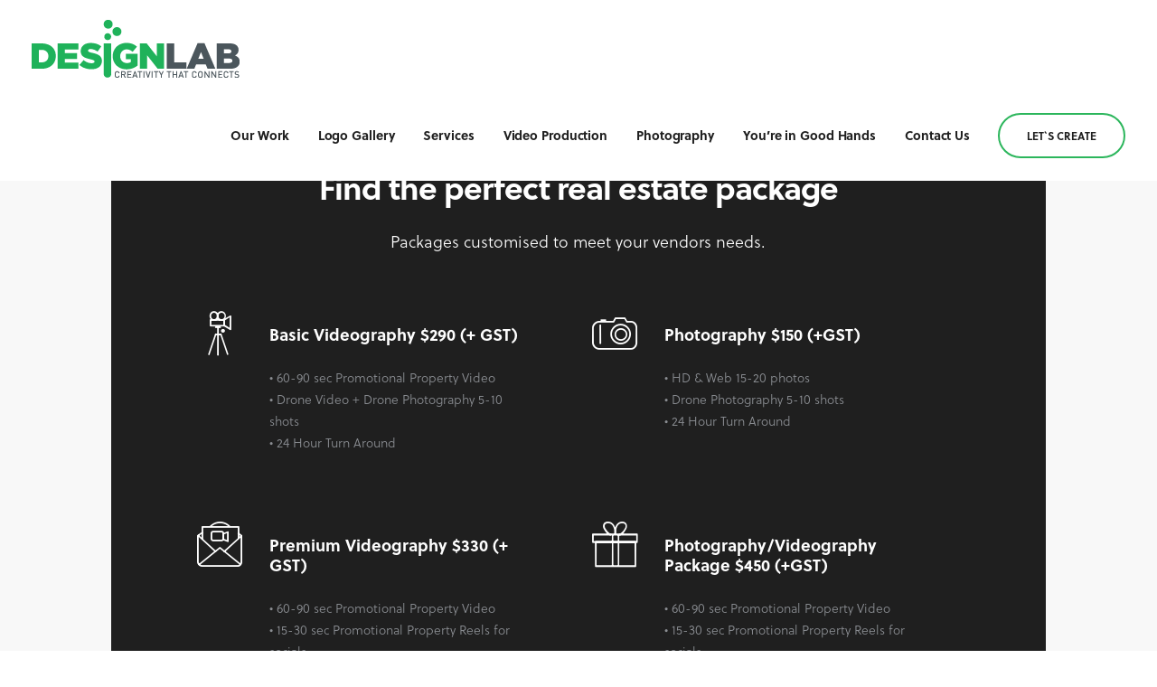

--- FILE ---
content_type: text/html; charset=UTF-8
request_url: https://designlab.net.au/real-estate-pricing/
body_size: 10983
content:


<!DOCTYPE html>
<html lang="en-US">
   <head>
      <meta charset="UTF-8">
      <meta name="viewport" content="width=device-width, initial-scale=1.0, maximum-scale=1.0, user-scalable=no" />
            <link href="https://designlab.net.au/wp-content/uploads/2017/12/favicon-96x96.png" rel="icon">
            <link rel="pingback" href="https://designlab.net.au/xmlrpc.php" />
      <title>Adelaide Graphic Design, Web Design, Logo Design</title>

<!-- This site is optimized with the Yoast SEO plugin v11.9 - https://yoast.com/wordpress/plugins/seo/ -->
<meta name="description" content="We work in partnership with a wide range of very different clients to achieve tailored Adelaide graphic design solutions."/>
<link rel="canonical" href="https://designlab.net.au/real-estate-pricing/" />
<meta property="og:locale" content="en_US" />
<meta property="og:type" content="article" />
<meta property="og:title" content="Adelaide Graphic Design, Web Design, Logo Design" />
<meta property="og:description" content="We work in partnership with a wide range of very different clients to achieve tailored Adelaide graphic design solutions." />
<meta property="og:url" content="https://designlab.net.au/real-estate-pricing/" />
<meta property="og:site_name" content="Design Lab" />
<meta name="twitter:card" content="summary" />
<meta name="twitter:description" content="We work in partnership with a wide range of very different clients to achieve tailored Adelaide graphic design solutions." />
<meta name="twitter:title" content="Adelaide Graphic Design, Web Design, Logo Design" />
<script type='application/ld+json' class='yoast-schema-graph yoast-schema-graph--main'>{"@context":"https://schema.org","@graph":[{"@type":"WebSite","@id":"https://designlab.net.au/#website","url":"https://designlab.net.au/","name":"Design Lab","potentialAction":{"@type":"SearchAction","target":"https://designlab.net.au/?s={search_term_string}","query-input":"required name=search_term_string"}},{"@type":"WebPage","@id":"https://designlab.net.au/real-estate-pricing/#webpage","url":"https://designlab.net.au/real-estate-pricing/","inLanguage":"en-US","name":"Adelaide Graphic Design, Web Design, Logo Design","isPartOf":{"@id":"https://designlab.net.au/#website"},"datePublished":"2017-02-08T18:41:17+00:00","dateModified":"2024-05-21T01:56:59+00:00","description":"We work in partnership with a wide range of very different clients to achieve tailored Adelaide graphic design solutions."}]}</script>
<!-- / Yoast SEO plugin. -->

<link rel='dns-prefetch' href='//maps.googleapis.com' />
<link rel='dns-prefetch' href='//fonts.googleapis.com' />
<link rel='dns-prefetch' href='//s.w.org' />
<link rel="alternate" type="application/rss+xml" title="Design Lab &raquo; Feed" href="https://designlab.net.au/feed/" />
<link rel="alternate" type="application/rss+xml" title="Design Lab &raquo; Comments Feed" href="https://designlab.net.au/comments/feed/" />
		<script type="text/javascript">
			window._wpemojiSettings = {"baseUrl":"https:\/\/s.w.org\/images\/core\/emoji\/11\/72x72\/","ext":".png","svgUrl":"https:\/\/s.w.org\/images\/core\/emoji\/11\/svg\/","svgExt":".svg","source":{"concatemoji":"https:\/\/designlab.net.au\/wp-includes\/js\/wp-emoji-release.min.js?ver=4.9.26"}};
			!function(e,a,t){var n,r,o,i=a.createElement("canvas"),p=i.getContext&&i.getContext("2d");function s(e,t){var a=String.fromCharCode;p.clearRect(0,0,i.width,i.height),p.fillText(a.apply(this,e),0,0);e=i.toDataURL();return p.clearRect(0,0,i.width,i.height),p.fillText(a.apply(this,t),0,0),e===i.toDataURL()}function c(e){var t=a.createElement("script");t.src=e,t.defer=t.type="text/javascript",a.getElementsByTagName("head")[0].appendChild(t)}for(o=Array("flag","emoji"),t.supports={everything:!0,everythingExceptFlag:!0},r=0;r<o.length;r++)t.supports[o[r]]=function(e){if(!p||!p.fillText)return!1;switch(p.textBaseline="top",p.font="600 32px Arial",e){case"flag":return s([55356,56826,55356,56819],[55356,56826,8203,55356,56819])?!1:!s([55356,57332,56128,56423,56128,56418,56128,56421,56128,56430,56128,56423,56128,56447],[55356,57332,8203,56128,56423,8203,56128,56418,8203,56128,56421,8203,56128,56430,8203,56128,56423,8203,56128,56447]);case"emoji":return!s([55358,56760,9792,65039],[55358,56760,8203,9792,65039])}return!1}(o[r]),t.supports.everything=t.supports.everything&&t.supports[o[r]],"flag"!==o[r]&&(t.supports.everythingExceptFlag=t.supports.everythingExceptFlag&&t.supports[o[r]]);t.supports.everythingExceptFlag=t.supports.everythingExceptFlag&&!t.supports.flag,t.DOMReady=!1,t.readyCallback=function(){t.DOMReady=!0},t.supports.everything||(n=function(){t.readyCallback()},a.addEventListener?(a.addEventListener("DOMContentLoaded",n,!1),e.addEventListener("load",n,!1)):(e.attachEvent("onload",n),a.attachEvent("onreadystatechange",function(){"complete"===a.readyState&&t.readyCallback()})),(n=t.source||{}).concatemoji?c(n.concatemoji):n.wpemoji&&n.twemoji&&(c(n.twemoji),c(n.wpemoji)))}(window,document,window._wpemojiSettings);
		</script>
		<style type="text/css">
img.wp-smiley,
img.emoji {
	display: inline !important;
	border: none !important;
	box-shadow: none !important;
	height: 1em !important;
	width: 1em !important;
	margin: 0 .07em !important;
	vertical-align: -0.1em !important;
	background: none !important;
	padding: 0 !important;
}
</style>
<link rel='stylesheet' id='bootstrap-css'  href='https://designlab.net.au/wp-content/themes/intact/core/assets/css/bootstrap.min.css?ver=4.9.26' type='text/css' media='all' />
<link rel='stylesheet' id='parent-style-css'  href='https://designlab.net.au/wp-content/themes/intact/style.css?ver=4.9.26' type='text/css' media='all' />
<link rel='stylesheet' id='child-style-css'  href='https://designlab.net.au/wp-content/themes/intact-child/style.css?ver=4.9.26' type='text/css' media='all' />
<link rel='stylesheet' id='contact-form-7-css'  href='https://designlab.net.au/wp-content/plugins/contact-form-7/includes/css/styles.css?ver=5.1.1' type='text/css' media='all' />
<link rel='stylesheet' id='kd_addon_style-css'  href='https://designlab.net.au/wp-content/plugins/keydesign-addon/assets/css/kd_vc_front.css?ver=4.9.26' type='text/css' media='all' />
<link rel='stylesheet' id='rs-plugin-settings-css'  href='https://designlab.net.au/wp-content/plugins/revslider/public/assets/css/settings.css?ver=5.4.8.1' type='text/css' media='all' />
<style id='rs-plugin-settings-inline-css' type='text/css'>
#rs-demo-id {}
</style>
<link rel='stylesheet' id='keydesign-style-css'  href='https://designlab.net.au/wp-content/themes/intact-child/style.css?ver=4.9.26' type='text/css' media='all' />
<link rel='stylesheet' id='keydesign-dynamic-styles-css'  href='https://designlab.net.au/wp-content/themes/intact/core/assets/css/dynamic-keydesign.css?ver=4.9.26' type='text/css' media='all' />
<link rel='stylesheet' id='font-awesome-css'  href='https://designlab.net.au/wp-content/plugins/js_composer/assets/lib/bower/font-awesome/css/font-awesome.min.css?ver=5.2.1' type='text/css' media='all' />
<link rel='stylesheet' id='js_composer_front-css'  href='https://designlab.net.au/wp-content/plugins/js_composer/assets/css/js_composer.min.css?ver=5.2.1' type='text/css' media='all' />
<link rel='stylesheet' id='photoswipe-css'  href='https://designlab.net.au/wp-content/plugins/keydesign-addon/assets/css/photoswipe.css?ver=4.9.26' type='text/css' media='all' />
<link rel='stylesheet' id='photoswipe-skin-css'  href='https://designlab.net.au/wp-content/plugins/keydesign-addon/assets/css/photoswipe-default-skin.css?ver=4.9.26' type='text/css' media='all' />
<link rel='stylesheet' id='redux-google-fonts-css'  href='https://fonts.googleapis.com/css?family=Open+Sans%3A300%2C400%2C600%2C700%2C800%2C300italic%2C400italic%2C600italic%2C700italic%2C800italic%7CPoppins%3A300%2C400%2C500%2C600%2C700&#038;ver=1533657029' type='text/css' media='all' />
<script type='text/javascript' src='https://maps.googleapis.com/maps/api/js?key=AIzaSyCoM8k4wRu9VvHUaxloKSaB16TvsgFMpbY'></script>
<script type='text/javascript' src='https://designlab.net.au/wp-includes/js/jquery/jquery.js?ver=1.12.4'></script>
<script type='text/javascript' src='https://designlab.net.au/wp-includes/js/jquery/jquery-migrate.min.js?ver=1.4.1'></script>
<script type='text/javascript' src='https://designlab.net.au/wp-content/plugins/keydesign-addon/assets/js/jquery.easing.min.js?ver=4.9.26'></script>
<script type='text/javascript' src='https://designlab.net.au/wp-content/plugins/keydesign-addon/assets/js/owl.carousel.min.js?ver=4.9.26'></script>
<script type='text/javascript' src='https://designlab.net.au/wp-content/plugins/keydesign-addon/assets/js/jquery.easytabs.min.js?ver=4.9.26'></script>
<script type='text/javascript' src='https://designlab.net.au/wp-content/plugins/keydesign-addon/assets/js/jquery.appear.js?ver=4.9.26'></script>
<script type='text/javascript' src='https://designlab.net.au/wp-content/plugins/keydesign-addon/assets/js/kd_addon_script.js?ver=4.9.26'></script>
<script type='text/javascript' src='https://designlab.net.au/wp-content/plugins/revslider/public/assets/js/jquery.themepunch.tools.min.js?ver=5.4.8.1'></script>
<script type='text/javascript' src='https://designlab.net.au/wp-content/plugins/revslider/public/assets/js/jquery.themepunch.revolution.min.js?ver=5.4.8.1'></script>
<script type='text/javascript' src='https://designlab.net.au/wp-content/plugins/keydesign-addon/assets/js/photoswipe.min.js?ver=4.9.26'></script>
<script type='text/javascript' src='https://designlab.net.au/wp-content/plugins/keydesign-addon/assets/js/photoswipe-ui-default.min.js?ver=4.9.26'></script>
<link rel='https://api.w.org/' href='https://designlab.net.au/wp-json/' />
<link rel="EditURI" type="application/rsd+xml" title="RSD" href="https://designlab.net.au/xmlrpc.php?rsd" />
<link rel="wlwmanifest" type="application/wlwmanifest+xml" href="https://designlab.net.au/wp-includes/wlwmanifest.xml" /> 
<meta name="generator" content="WordPress 4.9.26" />
<link rel='shortlink' href='https://designlab.net.au/?p=23' />
<link rel="alternate" type="application/json+oembed" href="https://designlab.net.au/wp-json/oembed/1.0/embed?url=https%3A%2F%2Fdesignlab.net.au%2Freal-estate-pricing%2F" />
<link rel="alternate" type="text/xml+oembed" href="https://designlab.net.au/wp-json/oembed/1.0/embed?url=https%3A%2F%2Fdesignlab.net.au%2Freal-estate-pricing%2F&#038;format=xml" />
<style type="text/css">.tt_button:hover .iconita,
.tt_button.second-style .iconita,
#single-page #comments input[type="submit"]:hover,
.tt_button.tt_secondary_button,
.tt_button.tt_secondary_button .iconita,
.es-accordion .es-time,
.wpb-js-composer .vc_tta-container .vc_tta-color-white.vc_tta-style-modern .vc_tta-tab.vc_active a,
.team-member.design-two:hover .team-socials .fa:hover,
.team-member.design-two .team-socials .fa:hover,
.team-member.design-two .team-content .team-link .fa:hover,
.vc_toggle_title:hover h4,
.socials-widget a:hover .fa,
.socials-widget a:hover,
.pricing-table .tt_button,
.kd-photobox:hover .phb-content h4,
.pricing-table.active .tt_button:hover,
.vc_grid-item-mini .vc_gitem-zone .vc_btn3.vc_btn3-style-custom,
.woocommerce .star-rating span,
.navbar-default.navbar-shrink .nav li.active a,
.es-accordion .es-heading h4 a:hover,
.keydesign-cart ul.product_list_widget .cart-item:hover,
.woocommerce .keydesign-cart ul.product_list_widget .cart-item:hover,
.key-reviews:hover .rw-author-details p,
#customizer .options a:hover i,
.woocommerce .price_slider_wrapper .price_slider_amount .button,
#customizer .options a:hover,
#single-page input[type="submit"]:hover,
#posts-content .post input[type="submit"]:hover,
.active .pricing-option .fa,
.woocommerce div.product .woocommerce-tabs ul.tabs li a:hover,
#comments .reply a:hover,
.meta-content .tags a:hover,
.navigation.pagination .next,
.woocommerce-cart  #single-page table.cart .product-name a:hover,
.navigation.pagination .prev,
.navbar-default .nav li a:hover,
#posts-content .entry-meta a:hover,
#posts-content .post .blog-single-title:hover,
.woocommerce span.onsale,
.product_meta a:hover,
.tags a:hover, .tagcloud a:hover,
.tt_button.second-style,
.large-counter .kd_counter_units,
.lower-footer .pull-right a:hover,
.key-reviews:hover .rw-author-details h4,
.woocommerce-review-link:hover,
.navbar.navbar-default a:hover,
.rw_rating .rw-title,
.section .wpcf7-mail-sent-ok,
.upper-footer .modal-menu-item,
.video-socials a:hover .fa,
.kd_pie_chart .pc-link a:hover,
.navbar-default.navbar-shrink .modal-menu-item:hover,
.navbar-default.navbar-shrink .nav li a:hover,
.navbar-default.navbar-shrink .nav li a:focus,
.vc_grid-item-mini .vc_gitem_row .vc_gitem-col h4:hover,
.navbar-default.navbar-shrink .nav li a:hover,
.navbar-default.navbar-shrink .nav li a:focus,
.fa,
.wpcf7 .wpcf7-submit:hover,
.contact .wpcf7-response-output,
.video-bg .secondary-button:hover,
#headerbg li a.active,
#headerbg li a.active:hover,
.footer-nav a:hover ,
.wpb_wrapper .menu a:hover ,
.text-danger,
.blog_widget ul li a:before,
.pricing .fa,
.searchform #searchsubmit:hover,
code,
#single-page .single-page-content ul li:before,
.blog_widget ul li a:hover,
.features-tabs .tab.active h5,
.subscribe-form header .wpcf7-submit,
#posts-content .page-content ul li:before,
.chart-content .nc-icon-outline,
.chart,
.row .vc_custom_heading a:hover,
.features-tabs .tab a:hover,
.secondary-button-inverse,
.primary-button.button-inverse:hover,
.primary-button,
a,
.page-404 .section-heading,
.navbar-default .navbar-nav > .active > a,
.pss-link a:hover,
.woocommerce-cart #single-page .cart_totals table td,
.kd_number_string,
.featured_content_parent .active-elem h4,
.contact-map-container .toggle-map:hover .fa,
.contact-map-container .toggle-map:hover,
.tt_button:hover,
.nc-icon-outline,
.woocommerce ul.products li.product h3:hover,
.woocommerce ul.products li.product h2:hover,
.wpb_text_column ol>li:before,
.wpb_text_column ul>li:before,
.key-icon-box .ib-link a:hover,
.kd-photobox .phb-btncontainer a:hover
{
	color: #0030b8;
	color: #2cb65c;
}

.parallax.with-overlay:after,
.tt_button.tt_secondary_button:hover,
.modal-menu-item:hover,
.pricing-table .tt_button:hover,
.modal-content-inner .wpcf7-not-valid-tip,
.wpb-js-composer .vc_tta-container .vc_tta.vc_tta-style-classic .vc_tta-tabs-container .vc_tta-tabs-list li.vc_active a,
.tt_button.second-style:hover,
.pricing-table.active .tt_button,
#customizer .screenshot a,
.heading-separator,
.section .wpcf7-not-valid-tip,
.port-prev.tt_button:hover,
.port-next.tt_button:hover,
.row .vc_toggle_default .vc_toggle_icon,
.row .vc_toggle_default .vc_toggle_icon::after,
.row .vc_toggle_default .vc_toggle_icon::before,
.woocommerce ul.products li.product .added_to_cart,
.woocommerce #respond input#submit,
.woocommerce a.button,
.woocommerce input.button:hover,
.woocommerce nav.woocommerce-pagination ul li a:hover,
.upper-footer .modal-menu-item:hover,
.kd-process-steps .pss-step-number span,
.contact-map-container .toggle-map,
.kd-photobox .phb-content .phb-btncontainer a,
.portfolio-item .portfolio-content,
.keydesign-cart .badge,
.wpcf7 .wpcf7-submit,
.tt_button,
.owl-controls .owl-page span,
.woocommerce a.remove:hover,
.team-content-hover,
.pricing .secondary-button.secondary-button-inverse:hover,
.with-overlay .parallax-overlay,
.secondary-button.secondary-button-inverse:hover,
.secondary-button,
.primary-button.button-inverse,
#posts-content .post input[type="submit"],
.btn-xl,
.with-overlay,
.vc_grid-item-mini .vc_gitem-zone .vc_btn3.vc_btn3-style-custom:hover,
.woocommerce .price_slider_wrapper .ui-slider-horizontal .ui-slider-range,
.separator,
.cb-container.cb_main_color:hover,
.keydesign-cart .buttons .btn:hover,
.woocommerce .keydesign-cart .buttons .btn:hover,
.woocommerce ul.products li.product .button:hover,
#posts-content #comments input[type="submit"]:hover,
#single-page #comments input[type="submit"]:hover,
.contact-map-container .toggle-map:hover,
.wpcf7 .wpcf7-submit:hover,
.woocommerce button.button:hover,
.testimonials.slider .owl-controls span,
.navigation.pagination .next:hover,
.spinner:before,
.navigation.pagination .prev:hover
{
background: #0030b8;
background: #2cb65c;
}


.slider-scroll-down a {
background-color: #0030b8;
background-color: #2cb65c;
}

::selection {
background-color: #0030b8;
background: #2cb65c;
}

::-moz-selection {
background-color: #0030b8;
background: #2cb65c;
}

#single-page #comments input[type="submit"]:hover,
#posts-content #comments input[type="submit"]:hover,
.navigation.pagination .next,
.navigation.pagination .prev,
.port-prev.tt_button,
.port-next.tt_button,
.upper-footer .modal-menu-item,
.wpcf7 .wpcf7-submit:hover,
.tt_button,
#commentform #submit,
.navigation.pagination .next, .navigation.pagination .prev,
.modal-menu-item:focus, .modal-menu-item,
.woocommerce ul.products li.product .button:hover,
.woocommerce .price_slider_wrapper .ui-slider .ui-slider-handle,
.woocommerce nav.woocommerce-pagination ul li a:hover,
.pricing.active,
.vc_grid-item-mini .vc_gitem-zone .vc_btn3.vc_btn3-style-custom,
.primary-button.button-inverse:hover,
.primary-button.button-inverse,
.keydesign-cart .buttons .btn, .woocommerce .keydesign-cart .buttons .btn,
.wpcf7 .wpcf7-submit,
.woocommerce button.button,
.woocommerce input.button,
.owl-controls .owl-page.active span,
.owl-controls .owl-page:hover span {
	border: 2px solid #0030b8;
    border: 2px solid #2cb65c;
}

.features-tabs .tab a.active .triangle  {
	border-right: 10px solid #0030b8;
    border-right: 10px solid #2cb65c;
}


.blockquote-reverse,
blockquote,
.testimonials.slider .owl-controls .owl-page.active span,
.tags a:hover, .tagcloud a:hover,
.contact-map-container .toggle-map:hover,
.navigation.pagination .next:hover, .navigation.pagination .prev:hover,
.contact .wpcf7-response-output,
.video-bg .secondary-button,
.image-bg .secondary-button,
.contact .wpcf7-form-control-wrap textarea.wpcf7-form-control:focus,
.contact .wpcf7-form-control-wrap input.wpcf7-form-control:focus,
.team-member-down:hover .triangle,
.team-member:hover .triangle,
.secondary-button-inverse,
.vc_separator .vc_sep_holder .vc_sep_line {
	border-color: #0030b8;
    border-color: #2cb65c;
}

#main-menu .navbar-nav .menu-item-has-children .dropdown-menu,
.navbar-nav .menu-item-has-children .dropdown-menu {
	border-top-color: #2cb65c;
}


.wpb-js-composer .vc_tta-container  .vc_tta-tabs.vc_tta-tabs-position-left .vc_tta-tab:before {
    border-right: 9px solid #2cb65c;
}

.wpb-js-composer .vc_tta-container .vc_tta.vc_tta-style-classic .vc_tta-tabs-container .vc_tta-tabs-list li:before {
    border-top: 9px solid #2cb65c;
}


h1,h2,h3,h4,h5,h6,
.kd-calltoaction .tt_button.tt_secondary_button,
.kd_progress_bar .kd_progb_head .kd-progb-title h4,
.kd-photobox .phb-btncontainer a,
.key-icon-box .ib-link a,
.wpb-js-composer .vc_tta-container .vc_tta.vc_tta-style-classic .vc_tta-tabs-container .vc_tta-tabs-list li a,
 .es-accordion .es-heading h4 a,
.wpb-js-composer .vc_tta-color-white.vc_tta-style-modern .vc_tta-tab>a:hover,
#comments .reply a,
#comments .fn,
#comments .fn a,
.blog_widget ul li a,
.portfolio-block h4,
.rw-author-details h4,
.testimonials.slider .author,
.testimonials.slider .tt-content h6,
.vc_grid-item-mini .vc_gitem_row .vc_gitem-col h4,
.navbar-default.navbar-shrink .nav li a,
.team-content h5,
.key-icon-box .service-heading,
#wp-calendar caption,
.post a:hover,
.kd_pie_chart .kd_pc_title,
.kd_pie_chart .pc-link a,
.testimonials .tt-content h4,
.kd-photobox .phb-content h4,
.kd-process-steps .pss-text-area h4,
.widget-title,
.kd-promobox .prb-content h4,
.kd_counter_units,
.large-counter .kd_counter_text,
.bp-content h4,
.reply-title,
.product_meta,
.blog-header .section-heading,
.testimonial-cards .tcards-title,
.testimonial-cards .tcards_header .tcards-name,
.woocommerce-result-count,
.pss-link a,
.navigation.pagination .next, .navigation.pagination .prev,
.modal-menu-item:focus, .modal-menu-item,
.play-video .fa-play,
.navbar-default .nav li a,
#commentform #submit,
.logged-in .navbar-nav a, .navbar-nav .menu-item a,
.woocommerce table.shop_attributes th,
.team-member.design-two .team-socials .fa,
.team-member.design-two .team-content .team-link .fa,
.portfolio-block strong,
.keydesign-cart .nc-icon-outline-cart,
.portfolio-meta.share-meta .fa,
.woocommerce .price_slider_wrapper .price_slider_amount,
.subscribe input[type="submit"],
.port-prev.tt_button,
.port-next.tt_button,
.es-accordion .es-speaker-container .es-speaker-name,
.pricing-title,
.woocommerce input.button,
.woocommerce button.button,
.wpcf7-select,
.woocommerce div.product .woocommerce-tabs ul.tabs li.active a,
.woocommerce-cart  #single-page table.cart .product-name a,
#kd-slider .tt_button,
.wpb-js-composer .vc_tta-container .vc_tta-color-white.vc_tta-style-modern .vc_tta-tab>a,
.pricing .pricing-time,
.group_table .label,
.socials-widget a .fa,
.cb-container.cb_transparent_color:hover .cb-heading,
.app-gallery .ag-section-desc h4,
.single-post .wpb_text_column strong,
.page-404 .section-subheading,
.testimonials .tt-content .content {
	color: #1f1f1f;
	color: #1f1f1f;
}

.cb-container:hover,
#header,
.kd-photobox .phb-content .phb-btncontainer a:hover {
	background: #333;
	background: #1f1f1f;
}


.testimonials.slider .owl-controls .owl-page:hover span
 {
	border-color: #1f1f1f;
}



.wpcf7 .wpcf7-text::-webkit-input-placeholder {color: #1f1f1f;}
.wpcf7 .wpcf7-text::-moz-placeholder {color: #1f1f1f;}
.wpcf7 .wpcf7-text:-ms-input-placeholder {color: #1f1f1f;}


#commentform #submit:hover,
.navbar-default,
.subscribe-form header .wpcf7-submit:hover,
#headerbackground,
.contact .wpcf7-submit:hover,
footer,
#posts-content .post input[type="submit"]:hover,
.navbar-default.navbar-shrink,
.btn-xl:hover,
.btn-xl:focus,
.btn-xl:active,
.btn-xl.active {
	background: #fff;
	background: #ffffff;
}

@media (min-width: 960px) {
.home.page-template-default .navbar.navbar-default.navbar-shrink,
.single-portfolio .navbar.navbar-default.navbar-shrink,
.single-portfolio .navbar.navbar-default.navbar-shrink,
.single-post .navbar.navbar-default.navbar-shrink,
.woocommerce-page .navbar.navbar-default.navbar-shrink,
.page-template-default .navbar.navbar-default.navbar-shrink,
.page-template-portfolio-php .navbar.navbar-default.navbar-shrink,
.attachment .navbar.navbar-default.navbar-shrink {
	background: #fff;
	background: #ffffff;
}
}

.subscribe-form header .wpcf7-response-output,
.subscribe .wpcf7-not-valid-tip,
.secondary-button:hover {
	color: #fff;
	color:  #ffffff;
}

.upper-footer {
	background: #fafafa;
	background:  #1f1f1f;
}

.lower-footer {
	background: #fff;
	background:  #1f1f1f;
}

.lower-footer, .upper-footer {
	color:  #e8e8e8;
}

.upper-footer .widget-title, .upper-footer .modal-menu-item {
	color:  #ffffff;
}


.navbar.navbar-default.navbar-shrink.fixed-menu,
.keydesign-cart .keydesign-cart-dropdown,
.navbar.navbar-default .dropdown-menu,
.navbar.navbar-default {
	background: !important;
}

#main-menu .navbar-nav .menu-item-has-children .dropdown-menu, .navbar-nav .menu-item-has-children .dropdown-menu,
.single-portfolio .navbar.navbar-default,
.single-post .navbar.navbar-default,
.blog .navbar.navbar-default,
.navbar.navbar-default.navbar-shrink .keydesign-cart .keydesign-cart-dropdown,
.navbar.navbar-default.navbar-shrink .dropdown-menu,
.navbar.navbar-default.navbar-shrink {
	background: !important;
}


.navbar.navbar-default.navbar-shrink.fixed-menu a,
.keydesign-cart .keydesign-cart-dropdown,
.keydesign-cart .nc-icon-outline-cart,
.navbar.navbar-default a {
	color: !important;
}


.navbar-default .navbar-toggle .icon-bar {
	background: !important;
}


#main-menu .navbar-nav .menu-item-has-children .mobile-dropdown,
#main-menu .navbar-nav .menu-item-has-children .dropdown-menu a, .navbar-nav .menu-item-has-children .dropdown-menu a,
.navbar.navbar-default.navbar-shrink .keydesign-cart .keydesign-cart-dropdown,
.navbar.navbar-default.navbar-shrink .keydesign-cart .nc-icon-outline-cart,
.navbar.navbar-default.navbar-shrink a,
.single-post .navbar.navbar-default a,
.blog .navbar.navbar-default a,
.single-portfolio .navbar.navbar-default a
{
	color: !important;
}

.navbar-default.navbar-shrink .nav li.active a,
#main-menu .navbar-nav .menu-item-has-children .dropdown-menu a:hover, .navbar-nav .menu-item-has-children .dropdown-menu a:hover,
.navbar.navbar-default a:hover {
	color: !important;
}


#logo .logo {
	color: #1f1f1f!important;
}

.blog #logo .logo,
.single-post #logo .logo,
.single-portfolio #logo .logo,
.navbar-shrink #logo .logo {
	color: #1f1f1f!important;
}

.single-portfolio #single-page, .portfolio-navigation-links {
	background-color: #fafafa;
}

.container h1, .container h2, .container h3, .pricing .col-lg-3, .chart, .pb_counter_number, .pc_percent_container {
	font-family: "soleil"!important;
}


body, .box {
	font-family: "soleil"!important;
}

@media (max-width: 960px) {

#logo .logo {
	color: !important;
}
.navbar.navbar-default {
background: !important;
}

.navbar.navbar-default a,
.modal-menu-item,
 .navbar-nav .menu-item a {
	color: !important;
}



}
</style><style type="text/css" data-type="keydesign-custom-css">.new-portfolio h1 {
    margin-top: 4rem;
}

.new-portfolio h1::after {
    content: '';
    display: block;
    height: 3px;
    width: 5rem;
    background: #32B45B;
    margin: 0 auto;
    margin-top: 2rem
}

.new-portfolio .wpb_single_image {
    margin-bottom: 1rem !important;
}

.display-none {
    display: none !important;
  }</style><script src="https://use.typekit.net/xag1ylo.js"></script><script>try{Typekit.load({ async: true });}catch(e){}</script><meta name="generator" content="Powered by Visual Composer - drag and drop page builder for WordPress."/>
<!--[if lte IE 9]><link rel="stylesheet" type="text/css" href="https://designlab.net.au/wp-content/plugins/js_composer/assets/css/vc_lte_ie9.min.css" media="screen"><![endif]--><meta name="generator" content="Powered by Slider Revolution 5.4.8.1 - responsive, Mobile-Friendly Slider Plugin for WordPress with comfortable drag and drop interface." />
<link rel="stylesheet" href="https://cdnjs.cloudflare.com/ajax/libs/noUiSlider/11.1.0/nouislider.min.css" /><script type="text/javascript">function setREVStartSize(e){									
						try{ e.c=jQuery(e.c);var i=jQuery(window).width(),t=9999,r=0,n=0,l=0,f=0,s=0,h=0;
							if(e.responsiveLevels&&(jQuery.each(e.responsiveLevels,function(e,f){f>i&&(t=r=f,l=e),i>f&&f>r&&(r=f,n=e)}),t>r&&(l=n)),f=e.gridheight[l]||e.gridheight[0]||e.gridheight,s=e.gridwidth[l]||e.gridwidth[0]||e.gridwidth,h=i/s,h=h>1?1:h,f=Math.round(h*f),"fullscreen"==e.sliderLayout){var u=(e.c.width(),jQuery(window).height());if(void 0!=e.fullScreenOffsetContainer){var c=e.fullScreenOffsetContainer.split(",");if (c) jQuery.each(c,function(e,i){u=jQuery(i).length>0?u-jQuery(i).outerHeight(!0):u}),e.fullScreenOffset.split("%").length>1&&void 0!=e.fullScreenOffset&&e.fullScreenOffset.length>0?u-=jQuery(window).height()*parseInt(e.fullScreenOffset,0)/100:void 0!=e.fullScreenOffset&&e.fullScreenOffset.length>0&&(u-=parseInt(e.fullScreenOffset,0))}f=u}else void 0!=e.minHeight&&f<e.minHeight&&(f=e.minHeight);e.c.closest(".rev_slider_wrapper").css({height:f})					
						}catch(d){console.log("Failure at Presize of Slider:"+d)}						
					};</script>
<style type="text/css" data-type="vc_shortcodes-custom-css">.vc_custom_1698732065111{padding-top: 60px !important;padding-bottom: 30px !important;}.vc_custom_1698732029572{padding-bottom: 100px !important;}.vc_custom_1486807626963{padding-top: 60px !important;padding-right: 80px !important;padding-bottom: 80px !important;padding-left: 80px !important;background-color: #1f1f1f !important;border-radius: 25px !important;}.vc_custom_1698728019869{margin-bottom: 80px !important;}.vc_custom_1486807672187{margin-bottom: 60px !important;}.vc_custom_1486807664940{margin-bottom: 65px !important;}.vc_custom_1486807174882{padding-right: 50px !important;}.vc_custom_1486807179266{padding-right: 50px !important;}.vc_custom_1486807187634{padding-right: 50px !important;}.vc_custom_1486807183322{padding-right: 50px !important;}</style><noscript><style type="text/css"> .wpb_animate_when_almost_visible { opacity: 1; }</style></noscript>   </head>
    <body class="page-template-default page page-id-23 wpb-js-composer js-comp-ver-5.2.1 vc_responsive">

      
          <div class="modal fade popup-modal" id="popup-modal" role="dialog">
            <div class="modal-content">
                <div class="row">
                                        <h2>Just ask. Get answers.</h2><div class="heading-separator"></div>
                                        <div class="modal-content-inner">
                                    [contact-form-7 404 "Not Found"]                                        </div>
                </div>
          </div>
          </div>
            <nav class="navbar navbar-default navbar-fixed-top fullwidth " >
         <div class="container">
           <div id="logo">
                                             <!-- Image logo -->
                 <a class="logo" href="https://designlab.net.au">
                                        <img class="fixed-logo" src="https://designlab.net.au/wp-content/uploads/2017/09/DesignLab_Logo.png" alt="" />
                     <img class="nav-logo" src="https://designlab.net.au/wp-content/uploads/2017/09/DesignLab_Logo-1.png" alt="" />
                                    </a>
                                                    </div>
           <div class="navbar-header page-scroll">
                    <button type="button" class="navbar-toggle" data-toggle="collapse" data-target="#main-menu">
                    <span class="icon-bar"></span>
                    <span class="icon-bar"></span>
                    <span class="icon-bar"></span>
                    </button>
            </div>
            <div id="main-menu" class="collapse navbar-collapse  navbar-right">
               <ul id="menu-main-menu" class="nav navbar-nav"><li id="menu-item-2560" class="menu-item menu-item-type-post_type menu-item-object-page menu-item-2560 one-page-link"><a title="Our Work" href="https://designlab.net.au/home/our-work/">Our Work</a></li>
<li id="menu-item-5066" class="menu-item menu-item-type-post_type menu-item-object-page menu-item-5066"><a title="Logo Gallery" href="https://designlab.net.au/logo-design-adelaide/">Logo Gallery</a></li>
<li id="menu-item-5155" class="menu-item menu-item-type-post_type menu-item-object-page menu-item-5155"><a title="Services" href="https://designlab.net.au/services/">Services</a></li>
<li id="menu-item-9362" class="menu-item menu-item-type-post_type menu-item-object-page menu-item-9362"><a title="Video Production" href="https://designlab.net.au/video-production/">Video Production</a></li>
<li id="menu-item-10013" class="menu-item menu-item-type-post_type menu-item-object-page menu-item-10013"><a title="Photography" href="https://designlab.net.au/photography/">Photography</a></li>
<li id="menu-item-5156" class="menu-item menu-item-type-post_type menu-item-object-page menu-item-5156"><a title="You&#039;re in Good Hands" href="https://designlab.net.au/about-us/">You&#8217;re in Good Hands</a></li>
<li id="menu-item-5068" class="menu-item menu-item-type-post_type menu-item-object-page menu-item-5068"><a title="Contact Us" href="https://designlab.net.au/contact-us/">Contact Us</a></li>
</ul>                                                    <a class="modal-menu-item menu-item" target="_blank" href="/contact-us">Let`s Create</a>
                                                           <!-- WooCommerce Cart -->
                            <!-- END WooCommerce Cart -->
            </div>
         </div>
      </nav>

      <div id="wrapper" class="" >
      
  <section id="single-page" class="section real-estate-pricing" style="
       padding-top:0px;    padding-bottom:0px; ">
       <div class="container ">
      <div class="row single-page-content">
                  <div class="vc_row wpb_row vc_row-fluid"><div class="wpb_column vc_column_container vc_col-sm-1"><div class="vc_column-inner "><div class="wpb_wrapper"></div></div></div><div class="wpb_column vc_column_container vc_col-sm-10 vc_col-has-fill"><div class="vc_column-inner vc_custom_1486807626963"><div class="wpb_wrapper"><h2 style="color: #ffffff;text-align: center" class="vc_custom_heading" >Find the perfect real estate package</h2><p style="font-size: 18px;color: #ffffff;text-align: center" class="vc_custom_heading vc_custom_1698728019869" >Packages customised to meet your vendors needs.</p><div class="vc_row wpb_row vc_inner vc_row-fluid vc_custom_1486807672187"><div class="wpb_column vc_column_container vc_col-sm-6"><div class="vc_column-inner vc_custom_1486807174882"><div class="wpb_wrapper"><div class="key-icon-box icon-default icon-left  kd-animated fadeInUp " style="background-color: none;" ><i class="iconsmind-Tripod-andVideo fa" style="font-size: 50px; color: #ffffff;"></i> <h4 class="service-heading" style="color: #ffffff;">Basic Videography $290 (+ GST)</h4><p style="color: #8c8f94;">• 60-90 sec Promotional Property Video<br />
• Drone Video + Drone Photography 5-10 shots<br />
• 24 Hour Turn Around<br />
</p></div></div></div></div><div class="wpb_column vc_column_container vc_col-sm-6"><div class="vc_column-inner vc_custom_1486807179266"><div class="wpb_wrapper"><div class="key-icon-box icon-default icon-left  kd-animated fadeInUp " style="background-color: none;" ><i class="iconsmind-Camera-3 fa" style="font-size: 50px; color: #ffffff;"></i> <h4 class="service-heading" style="color: #ffffff;">Photography $150 (+GST)</h4><p style="color: #8c8f94;">• HD &amp; Web 15-20 photos<br />
• Drone Photography 5-10 shots<br />
• 24 Hour Turn Around </p></div></div></div></div></div><div class="vc_row wpb_row vc_inner vc_row-fluid vc_custom_1486807664940"><div class="wpb_column vc_column_container vc_col-sm-6"><div class="vc_column-inner vc_custom_1486807187634"><div class="wpb_wrapper"><div class="key-icon-box icon-default icon-left  kd-animated fadeInUp " style="background-color: none;" data-animation-delay=200><i class="iconsmind-Mail-Video fa" style="font-size: 50px; color: #ffffff;"></i> <h4 class="service-heading" style="color: #ffffff;">Premium Videography $330 (+ GST)</h4><p style="color: #8c8f94;">• 60-90 sec Promotional Property Video<br />
• 15-30 sec Promotional Property Reels for socials<br />
• Drone Video + Drone Photography 5-10 shots<br />
• Boundary Animation<br />
• 24 Hour Turn Around</p></div></div></div></div><div class="wpb_column vc_column_container vc_col-sm-6"><div class="vc_column-inner vc_custom_1486807183322"><div class="wpb_wrapper"><div class="key-icon-box icon-default icon-left  kd-animated fadeInUp " style="background-color: none;" data-animation-delay=200><i class="iconsmind-Gift-Box fa" style="font-size: 50px; color: #ffffff;"></i> <h4 class="service-heading" style="color: #ffffff;">Photography/Videography Package $450 (+GST)</h4><p style="color: #8c8f94;">• 60-90 sec Promotional Property Video<br />
• 15-30 sec Promotional Property Reels for socials<br />
• Drone Photography 5-10 shots<br />
• HD &amp; Web 15-20 photos<br />
• Boundary Animation<br />
• 24 Hour Turn Around </p></div></div></div></div></div><div class="key-icon-box icon-default icon-top   " style="background-color: none;" ><i class="iconsmind-Warehouse fa" style="font-size: 50px; color: #ffffff;"></i> <h4 class="service-heading" style="color: #ffffff;">Housing Development Branding Package $800 (+GST)</h4><p style="color: #8c8f94;">• Logo Design<br />
• Drone Photography 5-10 shots<br />
• 60-90 sec Promotional Property Video<br />
• 15-30 sec Promotional Property Reels for socials<br />
• 7 Day Turn Around </p></div></div></div></div><div class="wpb_column vc_column_container vc_col-sm-1"><div class="vc_column-inner "><div class="wpb_wrapper"></div></div></div></div><div class="vc_row wpb_row vc_row-fluid vc_custom_1698732065111"><div class="wpb_column vc_column_container vc_col-sm-12"><div class="vc_column-inner "><div class="wpb_wrapper"><h2 style="color: #000000;text-align: center" class="vc_custom_heading" >Real Estate Video Examples</h2><div class="vc_row wpb_row vc_inner vc_row-fluid"><div class="wpb_column vc_column_container vc_col-sm-4"><div class="vc_column-inner "><div class="wpb_wrapper">
	<div class="wpb_video_widget wpb_content_element vc_clearfix   vc_video-aspect-ratio-169 vc_video-el-width-100 vc_video-align-left" >
		<div class="wpb_wrapper">
			
			<div class="wpb_video_wrapper"><iframe width="1240" height="698" src="https://www.youtube.com/embed/XnBIuPzovEQ?feature=oembed" frameborder="0" allow="accelerometer; autoplay; clipboard-write; encrypted-media; gyroscope; picture-in-picture; web-share" allowfullscreen title="31 Coachwood Dr Aberfoyle Park"></iframe></div>
		</div>
	</div>
</div></div></div><div class="wpb_column vc_column_container vc_col-sm-4"><div class="vc_column-inner "><div class="wpb_wrapper">
	<div class="wpb_video_widget wpb_content_element vc_clearfix   vc_video-aspect-ratio-169 vc_video-el-width-100 vc_video-align-left" >
		<div class="wpb_wrapper">
			
			<div class="wpb_video_wrapper"><iframe width="1240" height="698" src="https://www.youtube.com/embed/yH3g_-Svr3E?feature=oembed" frameborder="0" allow="accelerometer; autoplay; clipboard-write; encrypted-media; gyroscope; picture-in-picture; web-share" allowfullscreen title="6 Holmes Ct Flagstaff Hill"></iframe></div>
		</div>
	</div>
</div></div></div><div class="wpb_column vc_column_container vc_col-sm-4"><div class="vc_column-inner "><div class="wpb_wrapper">
	<div class="wpb_video_widget wpb_content_element vc_clearfix   vc_video-aspect-ratio-169 vc_video-el-width-100 vc_video-align-left" >
		<div class="wpb_wrapper">
			
			<div class="wpb_video_wrapper"><iframe width="1240" height="698" src="https://www.youtube.com/embed/vl-9SsAcRPY?feature=oembed" frameborder="0" allow="accelerometer; autoplay; clipboard-write; encrypted-media; gyroscope; picture-in-picture; web-share" allowfullscreen title="41 Ironbark Avenue Flagstaff Hill"></iframe></div>
		</div>
	</div>
</div></div></div></div><div class="vc_row wpb_row vc_inner vc_row-fluid"><div class="wpb_column vc_column_container vc_col-sm-4"><div class="vc_column-inner "><div class="wpb_wrapper">
	<div class="wpb_video_widget wpb_content_element vc_clearfix   vc_video-aspect-ratio-169 vc_video-el-width-100 vc_video-align-left" >
		<div class="wpb_wrapper">
			
			<div class="wpb_video_wrapper"><iframe width="1240" height="698" src="https://www.youtube.com/embed/amZUFLJhCXw?feature=oembed" frameborder="0" allow="accelerometer; autoplay; clipboard-write; encrypted-media; gyroscope; picture-in-picture; web-share" allowfullscreen title="Ridge View at Mannum Estate"></iframe></div>
		</div>
	</div>
</div></div></div><div class="wpb_column vc_column_container vc_col-sm-4"><div class="vc_column-inner "><div class="wpb_wrapper">
	<div class="wpb_video_widget wpb_content_element vc_clearfix   vc_video-aspect-ratio-169 vc_video-el-width-100 vc_video-align-left" >
		<div class="wpb_wrapper">
			
			<div class="wpb_video_wrapper"><iframe width="1240" height="698" src="https://www.youtube.com/embed/vxrQ49a2RhY?feature=oembed" frameborder="0" allow="accelerometer; autoplay; clipboard-write; encrypted-media; gyroscope; picture-in-picture; web-share" allowfullscreen title="21 Everest Street Henley Beach [LS Design]"></iframe></div>
		</div>
	</div>
</div></div></div><div class="wpb_column vc_column_container vc_col-sm-4"><div class="vc_column-inner "><div class="wpb_wrapper">
	<div class="wpb_video_widget wpb_content_element vc_clearfix   vc_video-aspect-ratio-169 vc_video-el-width-100 vc_video-align-left" >
		<div class="wpb_wrapper">
			
			<div class="wpb_video_wrapper"><iframe width="1240" height="698" src="https://www.youtube.com/embed/6lbmHtdCc_g?feature=oembed" frameborder="0" allow="accelerometer; autoplay; clipboard-write; encrypted-media; gyroscope; picture-in-picture; web-share" referrerpolicy="strict-origin-when-cross-origin" allowfullscreen title="11 Torrey Rd Flagstaff Hill"></iframe></div>
		</div>
	</div>
</div></div></div></div></div></div></div></div><div class="vc_row wpb_row vc_row-fluid vc_custom_1698732029572"><div class="wpb_column vc_column_container vc_col-sm-12"><div class="vc_column-inner "><div class="wpb_wrapper"><h2 style="color: #000000;text-align: center" class="vc_custom_heading" >Real Estate Photography Examples</h2>
                <div class="photobox-carousel kd-pbc-69709554588dc pbc-parent ">
                    <div class="pbc-content"><div class="kd-photobox no-effect  " ><div class="photobox-img"><img width="2000" height="1300" src="https://designlab.net.au/wp-content/uploads/2023/10/DSC_9672.jpg" class="attachment-full" alt="" srcset="https://designlab.net.au/wp-content/uploads/2023/10/DSC_9672.jpg 2000w, https://designlab.net.au/wp-content/uploads/2023/10/DSC_9672-300x195.jpg 300w, https://designlab.net.au/wp-content/uploads/2023/10/DSC_9672-768x499.jpg 768w, https://designlab.net.au/wp-content/uploads/2023/10/DSC_9672-1024x666.jpg 1024w" sizes="(max-width: 2000px) 100vw, 2000px" /></div><div class="phb-content text-left" >
                <h4 ></h4>
                <p ></p></div></div><div class="kd-photobox no-effect  " ><div class="photobox-img"><img width="2000" height="1329" src="https://designlab.net.au/wp-content/uploads/2023/10/DSC_9432.jpg" class="attachment-full" alt="" srcset="https://designlab.net.au/wp-content/uploads/2023/10/DSC_9432.jpg 2000w, https://designlab.net.au/wp-content/uploads/2023/10/DSC_9432-300x199.jpg 300w, https://designlab.net.au/wp-content/uploads/2023/10/DSC_9432-768x510.jpg 768w, https://designlab.net.au/wp-content/uploads/2023/10/DSC_9432-1024x680.jpg 1024w" sizes="(max-width: 2000px) 100vw, 2000px" /></div><div class="phb-content text-left" >
                <h4 ></h4>
                <p ></p></div></div><div class="kd-photobox no-effect  " ><div class="photobox-img"><img width="2000" height="1330" src="https://designlab.net.au/wp-content/uploads/2023/10/DSC_9522.jpg" class="attachment-full" alt="" srcset="https://designlab.net.au/wp-content/uploads/2023/10/DSC_9522.jpg 2000w, https://designlab.net.au/wp-content/uploads/2023/10/DSC_9522-300x200.jpg 300w, https://designlab.net.au/wp-content/uploads/2023/10/DSC_9522-768x511.jpg 768w, https://designlab.net.au/wp-content/uploads/2023/10/DSC_9522-1024x681.jpg 1024w" sizes="(max-width: 2000px) 100vw, 2000px" /></div><div class="phb-content text-left" >
                <h4 ></h4>
                <p ></p></div></div><div class="kd-photobox no-effect  " ><div class="photobox-img"><img width="2000" height="1330" src="https://designlab.net.au/wp-content/uploads/2023/10/DSC_9651.jpg" class="attachment-full" alt="" srcset="https://designlab.net.au/wp-content/uploads/2023/10/DSC_9651.jpg 2000w, https://designlab.net.au/wp-content/uploads/2023/10/DSC_9651-300x200.jpg 300w, https://designlab.net.au/wp-content/uploads/2023/10/DSC_9651-768x511.jpg 768w, https://designlab.net.au/wp-content/uploads/2023/10/DSC_9651-1024x681.jpg 1024w" sizes="(max-width: 2000px) 100vw, 2000px" /></div><div class="phb-content text-left" >
                <h4 ></h4>
                <p ></p></div></div><div class="kd-photobox no-effect  " ><div class="photobox-img"><img width="2000" height="1500" src="https://designlab.net.au/wp-content/uploads/2023/10/31_Coachwood_Dr_Aberfoyle_003.png" class="attachment-full" alt="" srcset="https://designlab.net.au/wp-content/uploads/2023/10/31_Coachwood_Dr_Aberfoyle_003.png 2000w, https://designlab.net.au/wp-content/uploads/2023/10/31_Coachwood_Dr_Aberfoyle_003-300x225.png 300w, https://designlab.net.au/wp-content/uploads/2023/10/31_Coachwood_Dr_Aberfoyle_003-768x576.png 768w, https://designlab.net.au/wp-content/uploads/2023/10/31_Coachwood_Dr_Aberfoyle_003-1024x768.png 1024w" sizes="(max-width: 2000px) 100vw, 2000px" /></div><div class="phb-content text-left" >
                <h4 ></h4>
                <p ></p></div></div><div class="kd-photobox no-effect  " ><div class="photobox-img"><img width="6000" height="4000" src="https://designlab.net.au/wp-content/uploads/2023/11/13.jpg" class="attachment-full" alt="" srcset="https://designlab.net.au/wp-content/uploads/2023/11/13.jpg 6000w, https://designlab.net.au/wp-content/uploads/2023/11/13-300x200.jpg 300w, https://designlab.net.au/wp-content/uploads/2023/11/13-768x512.jpg 768w, https://designlab.net.au/wp-content/uploads/2023/11/13-1024x683.jpg 1024w" sizes="(max-width: 6000px) 100vw, 6000px" /></div><div class="phb-content text-left" >
                <h4 ></h4>
                <p ></p></div></div><div class="kd-photobox no-effect  " ><div class="photobox-img"><img width="1677" height="1017" src="https://designlab.net.au/wp-content/uploads/2023/11/31.jpg" class="attachment-full" alt="" srcset="https://designlab.net.au/wp-content/uploads/2023/11/31.jpg 1677w, https://designlab.net.au/wp-content/uploads/2023/11/31-300x182.jpg 300w, https://designlab.net.au/wp-content/uploads/2023/11/31-768x466.jpg 768w, https://designlab.net.au/wp-content/uploads/2023/11/31-1024x621.jpg 1024w" sizes="(max-width: 1677px) 100vw, 1677px" /></div><div class="phb-content text-left" >
                <h4 ></h4>
                <p ></p></div></div></div>
                </div><script type="text/javascript">
          				jQuery(document).ready(function($){
                    if ($(".photobox-carousel.kd-pbc-69709554588dc .pbc-content").length) {
                      $(".photobox-carousel.kd-pbc-69709554588dc .pbc-content").owlCarousel({
                        itemsDesktop: [1199,4],
                    	  itemsTablet: [768,2],
                    	  itemsMobile: [479,1],
                          navigation: false,
                          pagination: true,autoPlay: 5000,stopOnHover: true,items: 1,
                        addClassActive: true,
                      });
                    }
          				});
          			</script></div></div></div></div>
                        </div>
    </div>
  </section>

</div>
<footer id="footer" class="fixed">
      

    <div class="upper-footer">
        <div class="container">
            <div class="container">
                <div class="row">
                                    <div class="col-xs-12 col-sm-12 col-md-4 col-lg-4 first-widget-area">
                        <div class="footer_widget"><h5 class="widget-title"><span>Who are we</span></h5>			<div class="textwidget"><p>We work with every one of our clients to develop and grow new and inspiring brands and refresh existing ones. Creating unique and individual visual identity. We hope that fresh approach to each client’s needs is demonstrated here in this showcase of our graphic design work.</p>
</div>
		</div><div class="footer_widget"><div class="socials-widget">             <a href="https://www.facebook.com/designlab.net.au" target="_blank"><span class="fa fa-facebook"></span></a>             <a href="https://twitter.com/designlabnetau" target="_blank"><span class="fa fa-twitter"></span></a>             <a href="https://plus.google.com/u/0/+DesignLabAdelaide/posts" target="_blank"><span class="fa fa-google-plus"></span></a>             <a href="http://www.pinterest.com/designlabcreate" target="_blank"><span class="fa fa-pinterest"></span></a>                          <a href="https://www.linkedin.com/company/18180251/" target="_blank"><span class="fa fa-linkedin"></span></a>             <a href="https://www.instagram.com/designlab.net.au/" target="_blank"><span class="fa fa-instagram"></span></a>         </div></div>                    </div>
                
                                    <div class="col-xs-12 col-sm-12 col-md-4 col-lg-4 second-widget-area">
                        <div class="footer_widget"><h5 class="widget-title"><span>CONTACT US</span></h5>			<div class="textwidget"><p><i class="fa fa-map-marker"></i><span class="address-overflow">Suite 4a/134a The Parade<br />
Norwood SA 5067<br />
Australia</span><br />
<span class="footer-phone-row"><i class="fa fa-phone"></i><strong>Phone:</strong> [+61] 0431 926 575</span><br />
<span class="footer-email-row"><i class="fa fa-envelope"></i><strong>E-Mail:</strong> <a href="mailto:info@designlab.net.au">info@designlab.net.au</a></span><br />
<span class="footer-link-row"><i class="fa fa-globe"></i><strong>Web:</strong> <a href="http://www.designlab.net.au/" target="_blank" rel="noopener">designlab.net.au</a></span></p>
</div>
		</div>                    </div>
                
                                <div class="col-xs-12 col-sm-12 col-md-4 col-lg-4 third-widget-area">
                    <div class="footer_widget"><h5 class="widget-title"><span>ADDITIONAL LINKS</span></h5>			<div class="textwidget"><p><a href="https://designlab.net.au/photography/">Photography</a><br />
<a href="/real-estate-pricing/">Real Estate Pricing</a><br />
<a href="/branding-adelaide/">Branding Adelaide</a><br />
<a href="graphic-design-adelaide/">Graphic Design Adelaide</a></p>
</div>
		</div>                </div>
                
                                </div>
            </div>
        </div>
    </div>
      <div class="lower-footer">
          <div class="container">
             <div class="pull-left">
               <span>Copyright. All rights reserved.</span>
            </div>
            <div class="pull-right">
                           </div>
         </div>
      </div>
</footer>
            <div class="back-to-top">
         <i class="fa fa-angle-up"></i>
      </div>
<script src="https://cdnjs.cloudflare.com/ajax/libs/noUiSlider/11.1.0/nouislider.min.js"></script><div class="pswp" tabindex="-1" role="dialog" aria-hidden="true">
        <div class="pswp__bg"></div>
        <div class="pswp__scroll-wrap">
            <div class="pswp__container">
                <div class="pswp__item"></div>
                <div class="pswp__item"></div>
                <div class="pswp__item"></div>
            </div>
            <div class="pswp__ui pswp__ui--hidden">
                <div class="pswp__top-bar">
                    <div class="pswp__counter"></div>
                    <button class="pswp__button pswp__button--close" title="Close (Esc)"></button>
                    <button class="pswp__button pswp__button--fs" title="Toggle fullscreen"></button>
                    <button class="pswp__button pswp__button--zoom" title="Zoom in/out"></button>
                    <div class="pswp__preloader">
                        <div class="pswp__preloader__icn">
                          <div class="pswp__preloader__cut">
                            <div class="pswp__preloader__donut"></div>
                          </div>
                        </div>
                    </div>
                </div>
                <button class="pswp__button pswp__button--arrow--left" title="Previous (arrow left)">
                </button>
                <button class="pswp__button pswp__button--arrow--right" title="Next (arrow right)">
                </button>
                <div class="pswp__caption">
                    <div class="pswp__caption__center"></div>
                </div>
            </div>
        </div>
    </div><link rel='stylesheet' id='kd_iconsmind-css'  href='https://designlab.net.au/wp-content/plugins/keydesign-addon/assets/css/iconsmind.min.css?ver=4.9.26' type='text/css' media='all' />
<script type='text/javascript'>
/* <![CDATA[ */
var wpcf7 = {"apiSettings":{"root":"https:\/\/designlab.net.au\/wp-json\/contact-form-7\/v1","namespace":"contact-form-7\/v1"}};
/* ]]> */
</script>
<script type='text/javascript' src='https://designlab.net.au/wp-content/plugins/contact-form-7/includes/js/scripts.js?ver=5.1.1'></script>
<script type='text/javascript' src='https://designlab.net.au/wp-content/themes/intact/core/assets/js/bootstrap.min.js?ver=4.9.26'></script>
<script type='text/javascript' src='https://designlab.net.au/wp-content/themes/intact/core/assets/js/SmoothScroll.js?ver=4.9.26'></script>
<script type='text/javascript' src='https://designlab.net.au/wp-content/themes/intact/core/assets/js/scripts.js?ver=4.9.26'></script>
<script type='text/javascript' src='https://designlab.net.au/wp-includes/js/wp-embed.min.js?ver=4.9.26'></script>
<script type='text/javascript' src='https://designlab.net.au/wp-content/plugins/js_composer/assets/js/dist/js_composer_front.min.js?ver=5.2.1'></script>
</body>
</html>


--- FILE ---
content_type: text/css
request_url: https://designlab.net.au/wp-content/themes/intact/core/assets/css/dynamic-keydesign.css?ver=4.9.26
body_size: -79
content:
body, .box{font-family:"Open Sans";text-align:left;line-height:24px;font-weight:300;font-style:normal;color:#666;font-size:14px;}.container h1,.container h2,.container h3, .pricing .col-lg-3, .chart, .pb_counter_number, .pc_percent_container{font-family:Poppins;text-align:center;line-height:45px;font-weight:900;font-style:normal;color:#1f1f1f;font-size:34px;}.navbar-default .nav li a{font-weight:700;font-style:normal;}